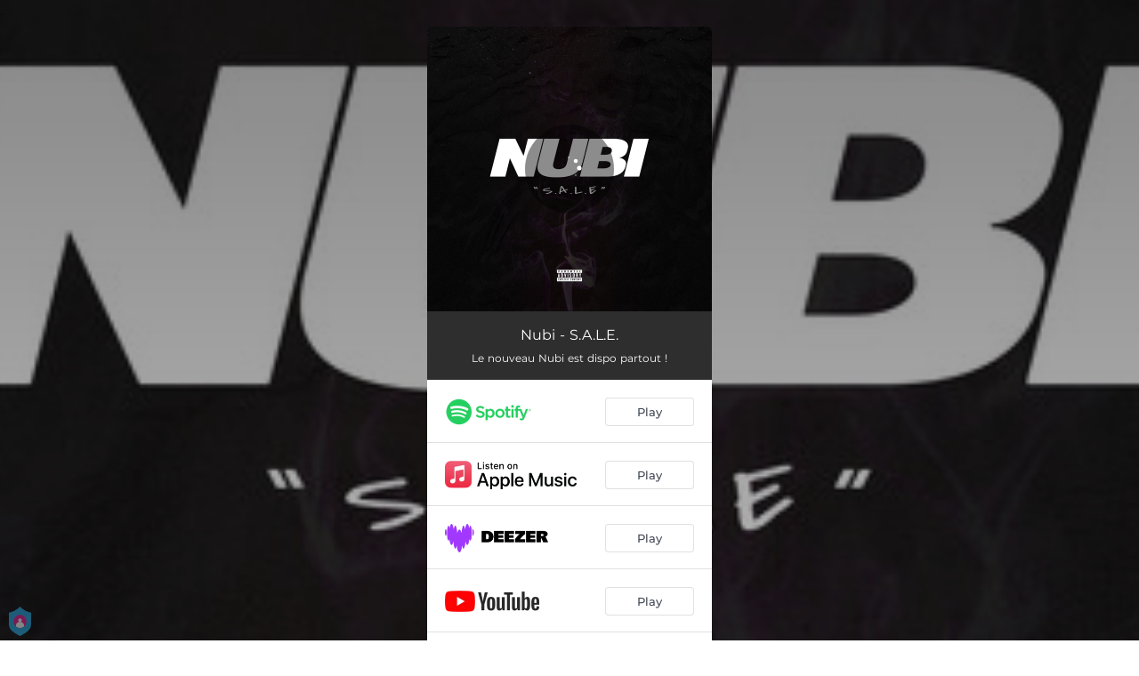

--- FILE ---
content_type: application/javascript
request_url: https://js.adsrvr.org/up_loader.1.1.0.js
body_size: 10786
content:
var TTDConversionEvents;(()=>{"use strict";var e={d:(n,t)=>{for(var i in t)e.o(t,i)&&!e.o(n,i)&&Object.defineProperty(n,i,{enumerable:!0,get:t[i]})},o:(e,n)=>Object.prototype.hasOwnProperty.call(e,n),r:e=>{"undefined"!=typeof Symbol&&Symbol.toStringTag&&Object.defineProperty(e,Symbol.toStringTag,{value:"Module"}),Object.defineProperty(e,"__esModule",{value:!0})}},n={};e.r(n),e.d(n,{argsToSdkFunction:()=>we,clearAllConfigs:()=>xe,event:()=>Ie});var t={tcfV2ConsentVersion:2,consentRequestHasTimedOut:!1,waitForConsentTimeout:null,consentCheckExists:!1,isGdprApplicable:!1,gdprConsentString:null};function i(){return new URL(window.location.href).searchParams.has("upjs_debug")}function r(){return i()||null!=localStorage.getItem("enable-ttd-pixel-debugging")}function o(e){if(!e)return"";var n=void 0!==e.advertiserId&&null!==e.advertiserId?"adv_".concat(e.advertiserId):"merchant_".concat(e.merchantId),t=e.pixelIds&&e.pixelIds.length>0?"|".concat(e.pixelIds.join(",")):"";return"".concat(n).concat(t," ")}function a(e,n){var t=r(),i=(null==n?void 0:n.enableDebug)||!1;if(t||i){var a=o(n);console.info("TTD Pixel v3: ".concat(a).concat(e))}}function c(e,n){var t=r(),i=(null==n?void 0:n.enableDebug)||!1;if(t||i){var a=o(n);console.error("TTD Pixel v3: ".concat(a).concat(e))}}function d(e,n){for(var t=[],i=2;i<arguments.length;i++)t[i-2]=arguments[i];var a=r(),c=(null==n?void 0:n.enableDebug)||!1;if(a||c){var d=o(n);console.warn("TTD Pixel v3: ".concat(d).concat(e),t)}}var s=function(){return s=Object.assign||function(e){for(var n,t=1,i=arguments.length;t<i;t++)for(var r in n=arguments[t])Object.prototype.hasOwnProperty.call(n,r)&&(e[r]=n[r]);return e},s.apply(this,arguments)},l={merchantId:null,advertiserId:null,enableDebug:!1,enableCookieSyncing:!0,rootUrl:"https://insight.adsrvr.org",dataProcessingOption:null,pixelVersion:"3.0.0"};function u(e){return!(null==e||"string"==typeof e&&""===e.trim()||"number"==typeof e&&(isNaN(e)||!isFinite(e)))}function v(e,n,t){var i=null!=e?"adv_".concat(e):"merchant_".concat(n);return t?"".concat(i,"|").concat(t):i}function p(e,n,t,i,r){for(var o=u(n),s=u(t),l=i&&i.length>0,p=o||s,f=Array.from(new Set(e.values())),g=0,h=l?i.map((function(e){return v(n,t,e)})):[v(n,t)];g<h.length;g++){var m=h[g],y=e.get(m);if(y)return a("Exact config match found",y),y}if(p&&!l||l&&!p){var b=f.filter((function(e){return!!(o&&e.advertiserId===n||s&&e.merchantId===t)||!(!l||!i.some((function(n){var t;return null===(t=e.pixelIds)||void 0===t?void 0:t.includes(n)})))}));if(b.length>0)return a("Partial config match found",b[0]),b.length>1&&d("Multiple partial config matches found, using first one",b[0],b.slice(1)),b[0];if(p)return void c("No matching config found for adv/merchant, event will not fire")}if(!p||!l)return 1===f.length?(a("Single config found, using it for event",f[0]),f[0]):(d("Event ids not sent, will use mostRecentInitConfig",r),r);c("Event sent ids but no exact config match found, event will not fire")}var f=function(){return f=Object.assign||function(e){for(var n,t=1,i=arguments.length;t<i;t++)for(var r in n=arguments[t])Object.prototype.hasOwnProperty.call(n,r)&&(e[r]=n[r]);return e},f.apply(this,arguments)},g=f({},t),h=f({},l);function m(e){if(g=f({},t),h=e,"function"==typeof window.__tcfapi){g.consentCheckExists=!0,g.waitForConsentTimeout=setTimeout(b,1e3),window.__tcfapi("addEventListener",g.tcfV2ConsentVersion,y),w("parse tcf response");var n="&gdpr=".concat(g.isGdprApplicable?1:0),i=null===g.gdprConsentString||void 0===g.gdprConsentString?"":"&gdpr_consent=".concat(g.gdprConsentString);return"".concat(n).concat(i)}w("tcfapi not a function")}function y(e,n){if(g.consentRequestHasTimedOut)return w("tcfapi consent request timed out"),void(g.isGdprApplicable=!0);n&&(clearTimeout(g.waitForConsentTimeout),g.isGdprApplicable=e.gdprApplies,g.gdprConsentString=e.tcString)}function b(){g.consentRequestHasTimedOut=!0}function w(e){(r()||h.enableDebug)&&console.info("TTD Pixel v3: "+e)}var _,I=function(){return I=Object.assign||function(e){for(var n,t=1,i=arguments.length;t<i;t++)for(var r in n=arguments[t])Object.prototype.hasOwnProperty.call(n,r)&&(e[r]=n[r]);return e},I.apply(this,arguments)},k=null,E={gppString:""},x=I({},l);function D(){_=!0}function T(e){var n;return _?(O("gpp request timed out"),void window.__gpp("removeEventListener",null,e.listenerId)):"signalStatus"===e.eventName&&"ready"===e.data?(E.gppString=null===(n=null==e?void 0:e.pingData)||void 0===n?void 0:n.gppString,clearTimeout(k),window.__gpp("removeEventListener",null,e.listenerId),S(E)):void O("gpp event invalid")}function S(e){var n="&gpp_consent="+e.gppString;return"".concat(n)}function O(e){(r()||x.enableDebug)&&console.info("TTD Pixel v3: "+e)}function C(e,n,t){!function(e){var n=document.getElementById(e);do{n&&n.parentElement.removeChild(n),n=document.getElementById(e)}while(n)}(n);var i=document.createElement("iframe");function r(){document.body.appendChild(i)}return i.setAttribute("id",n),i.setAttribute("height","0"),i.setAttribute("width","0"),i.setAttribute("style","display:none;"),i.setAttribute("src",e),i.setAttribute("title",t),"complete"===document.readyState?setTimeout(r,0):window.addEventListener?window.addEventListener("load",r):window.attachEvent?window.attachEvent("onload",r):r(),i}function L(){var e=window,n="",t=!1;try{top.location.href&&(n=top.location.href)}catch(e){t=!0}if(t)for(;;)try{if(n=e.document.referrer,window.parent==e)break;e=window.parent}catch(e){break}return-1<n.indexOf("cloudfront.net")&&(n=function(e,n){n=n.replace(/\[/,"\\[").replace(/]/,"\\]");var t=new RegExp("[\\?&]"+n+"=([^&#]*)").exec(e);return null===t?"":decodeURIComponent(t[1].replace(/\+/g," "))}(n,"url")||n),n}var U=function(){var e,n,t={"[object Boolean]":"boolean","[object Number]":"number","[object String]":"string","[object Function]":"function","[object Array]":"array","[object Date]":"date","[object RegExp]":"regexp","[object Object]":"object"},i={isReady:!1,readyWait:1,holdReady:function(e){e?i.readyWait++:i.ready(!0)},ready:function(n){if(!0===n&&0==--i.readyWait||!0!==n&&!i.isReady){if(!document.body)return setTimeout((function(){return i.ready()}),1);if(i.isReady=!0,!0!==n&&--i.readyWait>0)return;null==e||e.resolveWith(document,[i])}},bindReady:function(){if(!e){if(e=i._Deferred(),"complete"===document.readyState)return setTimeout((function(){return i.ready()}),1);if(document.addEventListener)document.addEventListener("DOMContentLoaded",n,!1),window.addEventListener("load",(function(){return i.ready()}),!1);else if(document.attachEvent){document.attachEvent("onreadystatechange",n),window.attachEvent("onload",i.ready);var t=!1;try{t=null==window.frameElement}catch(e){console.log(e)}document.documentElement.doScroll&&t&&r()}}},_Deferred:function(){var e,n=[],t=!1,r=!1,o={done:function(){for(var t=[],a=0;a<arguments.length;a++)t[a]=arguments[a];if(!r){var c=void 0;e&&(c=e,e=void 0);for(var d=0,s=t;d<s.length;d++){var l=s[d],u=i.type(l);"array"===u?o.done.apply(o,l):"function"===u&&n.push(l)}c&&o.resolveWith(c[0],c[1])}return o},resolveWith:function(i,a){if(void 0===a&&(a=[]),!r&&!e&&!t){t=!0;try{for(;n.length;){var c=n.shift();null==c||c.apply(i,a)}}finally{e=[i,a],t=!1}}return o},resolve:function(){for(var e=[],n=0;n<arguments.length;n++)e[n]=arguments[n];return o.resolveWith(this,e)},isResolved:function(){return!(!t&&!e)},cancel:function(){return r=!0,n=[],o}};return o},type:function(e){return null==e?String(e):t[Object.prototype.toString.call(e)]||"object"}};function r(){if(!i.isReady){try{document.documentElement.doScroll("left")}catch(e){return void setTimeout(r,1)}i.ready()}}return document.addEventListener?n=function(){document.removeEventListener("DOMContentLoaded",n,!1),i.ready()}:document.attachEvent&&(n=function(){"complete"===document.readyState&&(document.detachEvent("onreadystatechange",n),i.ready())}),function(n){i.bindReady(),null==e||e.done(n)}}(),j=function(){return j=Object.assign||function(e){for(var n,t=1,i=arguments.length;t<i;t++)for(var r in n=arguments[t])Object.prototype.hasOwnProperty.call(n,r)&&(e[r]=n[r]);return e},j.apply(this,arguments)},P=j({},l);function A(e,n){if(P=e,J("Detection started! Library is configured to detect: ",n.detectionSubject),J("Detection event type is ",n.detectionEventType),J("Full config: ",n),"onclick"===n.detectionEventType&&(n.detectionEventType="click"),"onsubmit"===n.detectionEventType||"click"===n.detectionEventType){var t=document.querySelector("body");t&&(R(t,"document",n),n.detectDynamicNodes&&G(t,"document",n))}else J("Detection type not supported! We will not start auto detection.")}function R(e,n,t){var i,r,o;t.scopedTriggers=null!==(i=t.scopedTriggers)&&void 0!==i?i:{},t.scopedValidInputs=null!==(r=t.scopedValidInputs)&&void 0!==r?r:{},t.scopedEventListeners=null!==(o=t.scopedEventListeners)&&void 0!==o?o:{},F(n,t),N(e,n,t)}function N(e,n,t){var i,r,o,a=H(e,n,t),c=H(e,n,t);t.scopedTriggers[n]=null!==(i=t.scopedTriggers[n])&&void 0!==i?i:[],t.scopedValidInputs[n]=null!==(r=t.scopedValidInputs[n])&&void 0!==r?r:[],t.scopedEventListeners[n]=null!==(o=t.scopedEventListeners[n])&&void 0!==o?o:[];for(var d=0,s=c;d<s.length;d++){var l=s[d];l&&l.tagName&&"INPUT"===l.tagName&&t.scopedValidInputs[n].push(l)}J('triggers ["'.concat(n,'"] '),a),J('validInputs ["'.concat(n,'"] '),c),a.forEach((function(e){t.scopedTriggers[n].push(e)}));for(var u=function(e){var i=function(){try{J("Detect event: ",t.detectionEventType,"on element, ",e);for(var n=Object.entries(t.scopedValidInputs).map((function(e){return e[1]})).flatMap((function(e){return e})),i=0,r=n;i<r.length;i++){var o=r[i].value.trim();if(B(o,t)){J("We detected: ",o),M(t);break}}}catch(e){J(e)}};t.scopedEventListeners[n].push(i),e.addEventListener(t.detectionEventType,i,{once:!0,capture:!0})},v=0,p=a;v<p.length;v++)u(p[v]);for(var f,g=(f=e,Array.from(f.querySelectorAll("*")).filter((function(e){return!!e.shadowRoot})).map((function(e){return e.shadowRoot}))),h=0;h<g.length;h++){var m=g[h],y=n+"/shadow_root_"+h;N(m,y,t),G(m,y,t)}}function M(e){J("Detection stopped."),function(e){if(e.detectDynamicNodes){J("Checking for dynamically added elements is turned off.");for(var n=0,t=Object.entries(e.scopedDynamicObservers);n<t.length;n++){var i=t[n][1];i&&i.disconnect(),e.scopedDynamicObservers={}}}}(e),F("all",e)}function F(e,n){if(J("clearing detection hooks (".concat(e,")")),"all"===e){for(var t=0,i=Object.entries(n.scopedTriggers);t<i.length;t++){var r=i[t],o=r[0];if(u=r[1])for(var a=0;a<u.length;a++)u[a].removeEventListener(n.detectionEventType,n.scopedEventListeners[o][a],{capture:!0})}n.scopedTriggers={},n.scopedEventListeners={}}else if(n.scopedTriggers){for(var c=[],d=0,s=Object.entries(n.scopedTriggers);d<s.length;d++){var l=s[d],u=(o=l[0],l[1]);if(o.startsWith(e)){if(u)for(a=0;a<u.length;a++)u[a].removeEventListener(n.detectionEventType,n.scopedEventListeners[o][a],{capture:!0});c.push(o)}}for(var v=0;v<c.length;v++)o=c[v],n.scopedTriggers[o]=[],n.scopedEventListeners[o]=[]}}function G(e,n,t){var i;t.detectDynamicNodes&&(t.scopedDynamicObservers=null!==(i=t.scopedDynamicObservers)&&void 0!==i?i:{},t.scopedDynamicObservers[n]=q((function(){J("Detected dynamically added nodes."),R(e,n,t)}),500),t.scopedDynamicObservers[n].observe(e,{childList:!0,subtree:!0,attributes:!0}))}function H(e,n,t){J('collectElements("'.concat(n,'", ').concat(t.cssSelectors,")"));for(var i=[],r=0,o=t.cssSelectors;r<o.length;r++)if((f=o[r]).length>0){var a=e.querySelectorAll(f);a&&a.forEach((function(e){i.includes(e)||i.push(e)}))}for(var c=window.location.hostname,d=document.getElementsByTagName("iframe"),s=0,l=Array.from(d);s<l.length;s++){var u=l[s];if(V(c,u)&&(u.__upixel_detection={root:e,scopeName:n+"/iframe",config:t},u.removeEventListener("load",W),u.addEventListener("load",W),u.contentDocument))for(var v=0,p=t.cssSelectors;v<p.length;v++){var f;(f=p[v]).length>0&&u.contentDocument.querySelectorAll(f).forEach((function(e){i.includes(e)||i.push(e)}))}}return i}function q(e,n){var t=0,i=null;return new MutationObserver((function(r,o){var a=Date.now(),c=a-t;c>=n?(t=a,e(r,o)):(i&&clearTimeout(i),i=setTimeout((function(){t=Date.now(),e(r,o)}),n-c))}))}function V(e,n){if(!n.src)return!1;try{var t=e===new URL(n.src).hostname;return t&&J("Iframe "+n.src+" can be accessed"),t}catch(e){return J("error: ",e),!1}}function W(e){var n=e.currentTarget;if(n&&n.__upixel_detection)try{R(n.__upixel_detection.root,n.__upixel_detection.scopeName,n.__upixel_detection.config)}catch(e){J(e)}}function B(e,n){return function(e,n){var t=/((([^<>()[\].,;:\s@"]+(\.[^<>()[\].,;:\s@"]+)*)|(".+"))@(([^<>()[\].,;:\s@"]+\.)+[^<>()[\].,;:\s@"]{2,}))/i;if(n.detectionSubject.includes("email")&&t.test(e)){var i=function(e){return e.toLowerCase().trim()}(e.match(t)[0]);return J("We detected email: "+i),function(e,n){if(e&&n){var t=new CustomEvent("detected-identifier",{detail:{identifier:e,type:n}});J("Dispatched event with identifier: ",e," and type: ",n),window.dispatchEvent(t)}}(i,"email"),!0}return!1}(e,n)}function J(e){for(var n=[],t=1;t<arguments.length;t++)n[t-1]=arguments[t];(r()||P.enableDebug)&&console.info("TTD Pixel v3 - Detection: "+e,n)}q.prototype.observe=function(e,n){this.mutationObserver.observe(e,n)},q.prototype.disconnect=function(){null!=this.nextTimeoutHandle&&clearTimeout(this.nextTimeoutHandle),this.mutationObserver.disconnect()},q.prototype.takeRecords=function(){return this.mutationObserver.takeRecords()},q.prototype.throttledCallback=function(){for(var e=[],n=0;n<arguments.length;n++)e[n]=arguments[n];var t=Date.now();null!=this.args?this.args=e:this.lastInvocationTime+this.minDelayMs<t?(this.lastInvocationTime=t,this.callback(this.args)):(this.args=e,this.nextTimeoutHandle=setTimeout(function(){this.lastInvocationTime=Date.now(),this.nextTimeoutHandle=null,this.callback.apply(null,this.args),this.args=null}.bind(this),this.minDelayMs))};var K=function(){return K=Object.assign||function(e){for(var n,t=1,i=arguments.length;t<i;t++)for(var r in n=arguments[t])Object.prototype.hasOwnProperty.call(n,r)&&(e[r]=n[r]);return e},K.apply(this,arguments)},z=function(e,n,t,i){return new(t||(t=Promise))((function(r,o){function a(e){try{d(i.next(e))}catch(e){o(e)}}function c(e){try{d(i.throw(e))}catch(e){o(e)}}function d(e){var n;e.done?r(e.value):(n=e.value,n instanceof t?n:new t((function(e){e(n)}))).then(a,c)}d((i=i.apply(e,n||[])).next())}))},X=function(e,n){var t,i,r,o,a={label:0,sent:function(){if(1&r[0])throw r[1];return r[1]},trys:[],ops:[]};return o={next:c(0),throw:c(1),return:c(2)},"function"==typeof Symbol&&(o[Symbol.iterator]=function(){return this}),o;function c(o){return function(c){return function(o){if(t)throw new TypeError("Generator is already executing.");for(;a;)try{if(t=1,i&&(r=2&o[0]?i.return:o[0]?i.throw||((r=i.return)&&r.call(i),0):i.next)&&!(r=r.call(i,o[1])).done)return r;switch(i=0,r&&(o=[2&o[0],r.value]),o[0]){case 0:case 1:r=o;break;case 4:return a.label++,{value:o[1],done:!1};case 5:a.label++,i=o[1],o=[0];continue;case 7:o=a.ops.pop(),a.trys.pop();continue;default:if(!((r=(r=a.trys).length>0&&r[r.length-1])||6!==o[0]&&2!==o[0])){a=0;continue}if(3===o[0]&&(!r||o[1]>r[0]&&o[1]<r[3])){a.label=o[1];break}if(6===o[0]&&a.label<r[1]){a.label=r[1],r=o;break}if(r&&a.label<r[2]){a.label=r[2],a.ops.push(o);break}r[2]&&a.ops.pop(),a.trys.pop();continue}o=n.call(e,a)}catch(e){o=[6,e],i=0}finally{t=r=0}if(5&o[0])throw o[1];return{value:o[0]?o[1]:void 0,done:!0}}([o,c])}}},$=K({},l),Q={},Y=null;function Z(e,n){var t=this;$=e,re(n,Q),ie(n)?Q.sdkObj=window.__uid2:te(n)&&(Q.sdkObj=window.__euid);try{Q.sdkObj.callbacks.push((function(i,r){return z(t,void 0,void 0,(function(){var t,o,a;return X(this,(function(c){switch(c.label){case 0:switch(i){case"SdkLoaded":return[3,1];case"InitCompleted":return[3,2];case"IdentityUpdated":return[3,4]}return[3,5];case 1:try{window.__ttd_m_invoke_once=null!==(t=window.__ttd_m_invoke_once)&&void 0!==t?t:{},window.__ttd_m_invoke_once._uid_init||(window.__ttd_m_invoke_once._uid_init=1,null!==(o=n.baseUrl)&&void 0!==o||(n.baseUrl=Q.uidBaseUrl),Q.sdkObj.init({baseUrl:n.baseUrl}))}catch(e){oe("Non-TTD actor initialized UID SDK, mind the consistency of UID baseUrl.",e)}return[3,5];case 2:return[4,ne((function(){return r.identity}),e,n)];case 3:return c.sent(),[3,5];case 4:return(null===(a=r.identity)||void 0===a?void 0:a.advertising_token)&&(n.uid_token=r.identity.advertising_token,oe("UID token updated for advertiser ".concat(null==Y?void 0:Y.advertiserId,", pixel ").concat(null==Y?void 0:Y.pixelId))),[3,5];case 5:return[2]}}))}))}))}catch(n){ae("Did not setup uid hooks: ",e,n)}}function ee(e,n,t,i,r){var o,a;null===Y?void 0===window._uidSdkListenerLock[e]&&(window._uidSdkListenerLock[e]=1,1===(null!==(a=null===(o=r.pixelIds)||void 0===o?void 0:o.length)&&void 0!==a?a:0)?(Y={advertiserId:r.advertiserId,pixelId:r.pixelIds[0]},oe("UID config claimed by advertiser ".concat(Y.advertiserId,", pixel ").concat(Y.pixelId)),re(n,Q),void 0===Q.sdkObj&&void 0===window.uidSdkLoaderPromise?window.uidSdkLoaderPromise=new Promise((function(e,n){var r=document.createElement("script");r.setAttribute("defer","true"),r.setAttribute("src",Q.uidSdkUrl),r.addEventListener("load",(function(){e(),t()})),r.addEventListener("error",(function(e){n(e),i(e)})),document.body.appendChild(r)})):z(this,void 0,void 0,(function(){return X(this,(function(e){switch(e.label){case 0:return e.trys.push([0,2,,3]),[4,window.uidSdkLoaderPromise];case 1:return e.sent(),t(),[3,3];case 2:return ae("Failed to load uid sdk: ",e.sent()),[3,3];case 3:return[2]}}))}))):c("UID configuration currently only supports a single pixel ID, but zero or multiple pixel ids were provided.",r)):ae("UID already configured by advertiser ".concat(Y.advertiserId,", pixel ").concat(Y.pixelId,". Only one UID configuration per page is currently allowed."))}function ne(e,n,t){return z(this,void 0,void 0,(function(){var i,r,o;return X(this,(function(a){switch(a.label){case 0:return a.trys.push([0,8,,9]),(i=e())?[3,3]:t.email?[4,Q.sdkObj.setIdentityFromEmail(t.email,t)]:[3,2];case 1:return a.sent(),[3,3];case 2:t.emailHash?Q.sdkObj.setIdentityFromEmailHash(t.emailHash,t):t.phone?Q.sdkObj.setIdentityFromPhone(t.phone,t):t.phoneHash&&Q.sdkObj.setIdentityFromPhoneHash(t.phoneHash,t),a.label=3;case 3:return i?(t.uid_token=i.advertising_token,oe("UID token set from existing identity for advertiser ".concat(n.advertiserId),n),[3,7]):[3,4];case 4:return window.ttdConversionEvents.activeDetection?[3,7]:(oe("in fire or detect no identity"),r=new Promise((function(e){window.addEventListener("detected-identifier",(function(n){e(n.detail.identifier),window.ttdConversionEvents.activeDetection=null})),window.ttdConversionEvents.startDetection=A,window.ttdConversionEvents.startDetection(n,t)})),window.ttdConversionEvents.activeDetection=r,[4,r]);case 5:return o=a.sent(),[4,Q.sdkObj.setIdentityFromEmail(o,t)];case 6:return a.sent(),[3,7];case 7:return[3,9];case 8:return ae("error setting up cstgOrDetect: ",a.sent()),[3,9];case 9:return[2]}}))}))}function te(e){return"EUID"===(null==e?void 0:e.type)||e.serverPublicKey.includes("EUID")}function ie(e){return"UID2"===(null==e?void 0:e.type)||e.serverPublicKey.includes("UID2")}function re(e,n){ie(e)?(n.uidSdkUrl="https://js.adsrvr.org/uid2-sdk-4.0.1.js",n.uidBaseUrl="https://global.prod.uidapi.com",n.rtUidTokenName="uid2_token"):te(e)&&(n.uidSdkUrl="https://js.adsrvr.org/euid-sdk-4.0.1.js",n.uidBaseUrl="https://prod.euid.eu",n.rtUidTokenName="euid_token")}function oe(e){for(var n=[],t=1;t<arguments.length;t++)n[t-1]=arguments[t];(r()||$.enableDebug)&&console.info("TTD Pixel v3 - UnifiedId: "+e,n)}function ae(e){for(var n=[],t=1;t<arguments.length;t++)n[t-1]=arguments[t];(r()||$.enableDebug)&&console.warn("TTD Pixel v3 - UnifiedId: "+e,n)}function ce(){var e={};return document.cookie.split(";").forEach((function(n){if(n){var t=n.split("="),i=t[0].trim(),r=t[1].trim();e[i]=r}})),e}function de(e,n){(r()||e)&&console.warn("TTD Pixel v3 - GA4: "+n)}var se=function(){return se=Object.assign||function(e){for(var n,t=1,i=arguments.length;t<i;t++)for(var r in n=arguments[t])Object.prototype.hasOwnProperty.call(n,r)&&(e[r]=n[r]);return e},se.apply(this,arguments)},le=function(e,n,t){if(t||2===arguments.length)for(var i,r=0,o=n.length;r<o;r++)!i&&r in n||(i||(i=Array.prototype.slice.call(n,0,r)),i[r]=n[r]);return e.concat(i||Array.prototype.slice.call(n))};function ue(e){var n=window.ttdConversionEventsLayer.indexOf(e);-1!==n&&window.ttdConversionEventsLayer.splice(n,1)}function ve(e){var n=e.config;if(!n)throw"Cannot execute event without config";switch(e.method){case"event":a("event fire triggered",n),Ie(e.params,n,!0),e.hasFired=!0;break;case"optout":a("optout triggered",n),e.params.isoptout="1",Ie(e.params,n,!1),e.hasFired=!0;break;default:throw a("unexpected event triggered: "+e.method,n),"method not implemented"}}var pe,fe,ge=function(){return ge=Object.assign||function(e){for(var n,t=1,i=arguments.length;t<i;t++)for(var r in n=arguments[t])Object.prototype.hasOwnProperty.call(n,r)&&(e[r]=n[r]);return e},ge.apply(this,arguments)},he=function(e,n,t,i){return new(t||(t=Promise))((function(r,o){function a(e){try{d(i.next(e))}catch(e){o(e)}}function c(e){try{d(i.throw(e))}catch(e){o(e)}}function d(e){var n;e.done?r(e.value):(n=e.value,n instanceof t?n:new t((function(e){e(n)}))).then(a,c)}d((i=i.apply(e,n||[])).next())}))},me=function(e,n){var t,i,r,o,a={label:0,sent:function(){if(1&r[0])throw r[1];return r[1]},trys:[],ops:[]};return o={next:c(0),throw:c(1),return:c(2)},"function"==typeof Symbol&&(o[Symbol.iterator]=function(){return this}),o;function c(o){return function(c){return function(o){if(t)throw new TypeError("Generator is already executing.");for(;a;)try{if(t=1,i&&(r=2&o[0]?i.return:o[0]?i.throw||((r=i.return)&&r.call(i),0):i.next)&&!(r=r.call(i,o[1])).done)return r;switch(i=0,r&&(o=[2&o[0],r.value]),o[0]){case 0:case 1:r=o;break;case 4:return a.label++,{value:o[1],done:!1};case 5:a.label++,i=o[1],o=[0];continue;case 7:o=a.ops.pop(),a.trys.pop();continue;default:if(!((r=(r=a.trys).length>0&&r[r.length-1])||6!==o[0]&&2!==o[0])){a=0;continue}if(3===o[0]&&(!r||o[1]>r[0]&&o[1]<r[3])){a.label=o[1];break}if(6===o[0]&&a.label<r[1]){a.label=r[1],r=o;break}if(r&&a.label<r[2]){a.label=r[2],a.ops.push(o);break}r[2]&&a.ops.pop(),a.trys.pop();continue}o=n.call(e,a)}catch(e){o=[6,e],i=0}finally{t=r=0}if(5&o[0])throw o[1];return{value:o[0]?o[1]:void 0,done:!0}}([o,c])}}},ye=new Map,be=[];function we(e){var n,t,r,o=e[0],d=e[1];if("init"===o){a("init triggered");try{!function(e){var n,t,r,o,a,d,f,g,h,m=e.merchantId,y=e.advertiserId,b=e.enableCookieSyncing,w=e.enableDebug,_=e.rootUrl,I=e.dataProcessingOption,k=e.uidConfig,E=e.pixelIds,x=e.referrerUrl,D=e.ga4MeasurementId;he(this,void 0,void 0,(function(){var e,T;return me(this,(function(S){switch(S.label){case 0:if(e=function(e,n,t,i){for(var r,o=(null==i?void 0:i.length)>0?i.map((function(e){return v(n,t,e)})):[v(n,t)],a=0,c=o;a<c.length;a++){var d=c[a];if(r=e.get(d))break}r||(r=s({},l));for(var u=0,p=o;u<p.length;u++)d=p[u],e.set(d,r);return r}(ye,y,m,E),e.merchantId=null!=m?m:e.merchantId,e.advertiserId=null!=y?y:e.advertiserId,!function(e,n){return u(e)||u(n)}(e.advertiserId,e.merchantId))return c("Init failed: At least one valid identifier (advertiserId or merchantId) is required."),[2];e.enableCookieSyncing=null!==(n=null!=b?b:e.enableCookieSyncing)&&void 0!==n?n:l.enableCookieSyncing,e.enableDebug=null!==(r=null!==(t=null!=w?w:e.enableDebug||void 0)&&void 0!==t?t:i())&&void 0!==r?r:null!=localStorage.getItem("enable-ttd-pixel-debugging")||l.enableDebug,e.rootUrl=null!==(o=null!=_?_:e.rootUrl)&&void 0!==o?o:l.rootUrl,e.dataProcessingOption=null!==(a=null!=I?I:e.dataProcessingOption)&&void 0!==a?a:l.dataProcessingOption,e.uidConfig=null!==(d=null!=k?k:e.uidConfig)&&void 0!==d?d:void 0,e.pixelIds=null!==(f=null!=E?E:e.pixelIds)&&void 0!==f?f:void 0,e.ga4MeasurementId=null!==(g=null!=D?D:e.ga4MeasurementId)&&void 0!==g?g:void 0,e.referrerUrl=null!==(h=null!=x?x:e.referrerUrl)&&void 0!==h?h:void 0,pe=e,T=new Promise((function(e){return setTimeout(e,2e3)})),S.label=1;case 1:return S.trys.push([1,3,4,5]),[4,Promise.race([_e(e),T])];case 2:return S.sent(),[3,5];case 3:return c(S.sent(),e),[3,5];case 4:return e.initComplete=!0,function(e,n,t){for(var i,r,o,a,c,d=[],s=0,l=e;s<l.length;s++){var u=l[s];null!==(i=u.config)&&void 0!==i||(u.config=p(n,null!==(r=u.params.advertiserId)&&void 0!==r?r:u.params.adv,null!==(o=u.params.merchantId)&&void 0!==o?o:u.params.merchant_id,null!==(a=u.params.pixelIds)&&void 0!==a?a:u.params.pixel_ids,t)),(null===(c=u.config)||void 0===c?void 0:c.initComplete)?(ve(u),ue(u.args)):d.push(u)}e.splice.apply(e,le([0,e.length],d,!1))}(be,ye,pe),[7];case 5:return[2]}}))}))}(d)}catch(e){c("Init failed: ".concat(e instanceof Error?e.message:String(e)))}}else{var f=p(ye,null!==(n=d.advertiserId)&&void 0!==n?n:d.adv,null!==(t=d.merchantId)&&void 0!==t?t:d.merchant_id,null!==(r=d.pixelIds)&&void 0!==r?r:d.pixel_ids,pe),g={method:o,params:d,args:e,config:f};(null==f?void 0:f.initComplete)?(ve(g),ue(e)):function(e,n){var t=n.params;n.config||a("No matching config found for event, queuing until init completes"),e.push(n),setTimeout((function(){var i;if(e.includes(n)&&!n.hasFired&&!n.config){var r=t.adv?"adv: ".concat(t.adv):t.merchant_id?"merchant_id: ".concat(t.merchant_id):"unknown",o=(null===(i=t.pixel_ids)||void 0===i?void 0:i.join(","))||"none";c("No matching config for ".concat(r,", pixel_ids: [").concat(o,"]. ")+"Ensure init is called with matching advertiserId/merchantId and pixelIds. Auto-firing event with default config."),n.hasFired=!0,Ie(t,se({},l),!0),function(e,n){var t=e.indexOf(n);-1!==t&&e.splice(t,1)}(e,n),ue(n.args)}}),5e3)}(be,g)}}function _e(e){return new Promise((function(n){var t,i,r,o,s="".concat(e.rootUrl,"/track/cei"),l=void 0!==e.merchantId&&null!==e.merchantId?"merchant_id=".concat(e.merchantId):"advertiser_id=".concat(e.advertiserId),u="&cookie_sync=".concat(e.enableCookieSyncing?1:0),v="".concat(s,"?").concat(l).concat(u,"&upv=").concat(e.pixelVersion);null!=e.dataProcessingOption&&(v+="&dpop=".concat(e.dataProcessingOption.policies,"&dpor=").concat(e.dataProcessingOption.region)),e.pixelIds&&(v+="&upid=".concat(e.pixelIds.join(",")));var p=(null!==(t=e.advertiserId)&&void 0!==t?t:e.merchantId)+":"+(null!==(r=null===(i=e.pixelIds)||void 0===i?void 0:i.join(","))&&void 0!==r?r:"");e.uidConfig&&(v+="&uidc_present=1",window._uidSdkListenerLock=null!==(o=window._uidSdkListenerLock)&&void 0!==o?o:{},a("setting up uid config",e),ee(p,e.uidConfig,(function(){return Z(e,e.uidConfig)}),(function(n){return d("UID enabled but failed to register hooks: ",e,n)}),e));var f=m(e);if(null!=f)v+="".concat(f);else{var g=function(e){if(x=e,"function"==typeof window.__gpp)return void 0!==(E=function(){var e=window.__gpp("ping");if("1.0"==e.gppVersion){var n=window.__gpp("getGPPData");E.gppString=null==n?void 0:n.gppString}else E.gppString=null==e?void 0:e.gppString;return E}()).gppString?(O("gpp response already loaded, parse response"),S(E)):(k=setTimeout(D,1e3),_=!1,window.__gpp("addEventListener",T),void 0!==E.gppString?(O("gpp response received, parse response"),S(E)):void 0);O("gpp not a function")}(e);v+="".concat(null!=g?g:"")}e.enableDebug&&(v+="&debug=1"),window.addEventListener&&window.addEventListener("message",(function(n){!function(e,n){try{if(null===e.origin||"null"===e.origin)return;if(!new URL(e.origin).hostname.endsWith(".adsrvr.org"))return;if("string"!=typeof e.data)return;var t=JSON.parse(e.data);"UID2"!==t.type&&"EUID"!==t.type||function(e,n){var t;null===Y?e.advertiserId&&"string"==typeof e.advertiserId&&e.advertiserId===n.advertiserId&&(window._uidSdkListenerLock=null!==(t=window._uidSdkListenerLock)&&void 0!==t?t:{},n.uidConfig=e,ee(e.advertiserId+":"+e.pixelId,n.uidConfig,(function(){return Z(n,n.uidConfig)}),(function(e){ae("UID enabled but failed to register hooks: ",e)}),n)):ae("UID already configured by advertiser ".concat(Y.advertiserId,", pixel ").concat(Y.pixelId,". Only one UID configuration per page is currently allowed."))}(t,n)}catch(e){c("Error handling postMessage: ",e)}}(n,e)}));var h=e.referrerUrl||L();v+="&ref=".concat(h);var y="universal_pixel";e.pixelIds&&(y+="_"+e.pixelIds.join("_")),a("trigger GET conversion init call",e),C(v,y,"TTD Universal Pixel").onload=function(){return n()}}))}function Ie(e,n,t){var i,r,o,d,s,l,u,v,p,f,h,m,y=null!==(i=e.privacy_settings)&&void 0!==i?i:[],b=function(){var e;if(g.consentCheckExists)return{privacy_type:"GDPR",is_applicable:g.isGdprApplicable,consent_string:null!==(e=g.gdprConsentString)&&void 0!==e?e:""};w("tcfapi consent status check failed")}(),_=function(){if(""!=E.gppString&&null!=E.gppString)return{privacy_type:"GPP",is_applicable:!0,consent_string:E.gppString}}();if(t&&(b?(y=y.filter((function(e){return e.privacy_type!==b.privacy_type})),e.gdpr=b.is_applicable,e.gdpr_consent=b.consent_string):_&&(y=y.filter((function(e){return e.privacy_type!==_.privacy_type})),e.gpp_consent=_.consent_string)),null!==(r=e.adv)&&void 0!==r||(e.adv=e.advertiserId),e.advertiserId=void 0,null!==(o=e.merchant_id)&&void 0!==o||(e.merchant_id=e.merchantId),e.merchantId=void 0,void 0===n.merchantId||null===n.merchantId||e.merchant_id?void 0===n.advertiserId||null===n.advertiserId||e.adv||(e.adv=n.advertiserId):e.merchant_id=n.merchantId,void 0!==n.ga4MeasurementId){var I=function(e){var n=ce()._ga;if(!n||!n.startsWith("GA"))return de(e,"_ga cookie not found or malformed"),null;var t=n.split(".");return 4===t.length?t[2]+"."+t[3]:(de(e,"Unexpected _ga cookie format:"+n),null)}(n.enableDebug),k=function(e,n){var t=ce()["_ga_"+(n=n.startsWith("G-")?n.split("-")[1]:n)];if(!t||!t.startsWith("GS"))return de(e,"_ga_"+n+" cookie not found or malformed"),null;var i=t.split("."),r=i[0].includes("2"),o=i[2];return r?o.split("$")[0].slice(1):o}(n.enableDebug,n.ga4MeasurementId);I&&k&&(e.ga_client_id=I,e.ga_session_id=k)}n.enableDebug&&(e.debug="1"),null!==(d=e.data_processing_option)&&void 0!==d||(e.data_processing_option=n.dataProcessingOption),null!==(s=e.pixel_ids)&&void 0!==s||(e.pixel_ids=null!==(l=e.pixelIds)&&void 0!==l?l:n.pixelIds),e.pixelIds=void 0,null!==(u=e.referrer_url)&&void 0!==u||(e.referrer_url=L()),!(null===(v=n.uidConfig)||void 0===v?void 0:v.uid_token)||(h=e.adv,m=e.pixel_ids,!Y||h!==Y.advertiserId||m&&m.length>0&&!m.includes(Y.pixelId))||(ie(n.uidConfig)?(e.uid2_token=n.uidConfig.uid_token,null!==(p=e.adid_type)&&void 0!==p||(e.adid_type="UID2")):te(n.uidConfig)&&(e.euid_token=n.uidConfig.uid_token,null!==(f=e.adid_type)&&void 0!==f||(e.adid_type="EUID")));var x={data:[ge(ge({},e),{privacy_settings:y})]};(n.enableDebug||e.debug)&&(x.debug="1"),function(e,n,t){var i=this,r="".concat(e.rootUrl,"/track/realtimeconversion");return a("trigger POST realtime conversion event",e),new Promise((function(o,c){var d=new XMLHttpRequest;d.withCredentials=!0,d.open("POST",r),d.setRequestHeader("Content-type","application/json"),d.setRequestHeader("eventDataSource","JsSdk"),d.setRequestHeader("eventDataSourceVersion",e.pixelVersion),d.onload=function(){d.status>=200&&d.status<300?o(d.response):c(d.response)},d.onerror=function(){return he(i,void 0,void 0,(function(){var i;return me(this,(function(r){return i=function(e){var n,t=null!==(n=e.responseText)&&void 0!==n?n:JSON.parse(e.responseText);return(null==t?void 0:t.Message)?t.Message:0!==e.status||e.responseText?"Status Code ".concat(e.status):"Request never hit server. Possible CSP violation."}(d),c(d.statusText),function(e,n,t,i){var r,o,c,d;he(this,void 0,void 0,(function(){var s,l,u,v;return me(this,(function(p){var f,g;return s="universal_pixel_realtime_fallback_"+(null!==(d=null!==(o=null===(r=t.pixel_ids)||void 0===r?void 0:r.join("_"))&&void 0!==o?o:null===(c=e.pixelIds)||void 0===c?void 0:c.join("_"))&&void 0!==d?d:""),a("trigger GET realtime conversion event fallback",e),f=n.data[0],g=Object.entries(f).filter((function(e){var n=e[0],t=e[1];return("string"==typeof t||"number"==typeof t||"boolean"==typeof t||"pixel_ids"===n)&&null!=t&&""!==t})),l=g.map((function(e){var n=e[0],t=e[1];return"".concat(n,"=").concat(t)})).join("&"),u=e.pixelVersion,v="".concat(e.rootUrl,"/track/rt"),""!==l&&(v+="?"+l+"&eds=".concat("JsSdkGet")+"&edsv=".concat(u)+"&rt_fallback=1"),""!==i&&(v+="&rt_fbErr=".concat(i)),C(v,s,"TTD Universal Pixel Realtime Fallback"),[2]}))}))}(e,n,t,i),[2]}))}))},d.send(JSON.stringify(n))}))}(n,x,e).catch((function(e){return c(e,n)}))}function ke(e,n,t,i,r,o){return he(this,void 0,void 0,(function(){var c,d,s,l,u;return me(this,(function(v){if(!e||""==e||!n||n.length<=0)return a("no advertiser id or pixel id given"),[2];if(c="https://"+new URL(t).hostname,d={advertiserId:e,pixelIds:n,rootUrl:c,uidConfig:r,referrerUrl:o},s={adv:e,pixel_ids:n,referrer_url:o},i)for(l in i)u=i[l],"cookie_sync"===l?d.enableCookieSyncing="1"===u:void 0!==u&&(s[l]="fmt"===l&&"number"==typeof u?u.toString():u),"fmt"!==l||"4"!==u&&4!==u||(d.enableCookieSyncing=!1);return window.ttdConversionEventsLayer.push(["init",d]),setTimeout((function(){var t,i=p(ye,e,null,n);!window._uidSdkListenerLock||(null===(t=null==i?void 0:i.uidConfig)||void 0===t?void 0:t.uid_token)?window.ttdConversionEventsLayer.push(["event",s]):document.addEventListener("visibilitychange",(function(){return Ee(s,e,n)}))}),1e3),[2]}))}))}function Ee(e,n,t){return he(this,void 0,void 0,(function(){var i;return me(this,(function(r){return"hidden"===document.visibilityState&&((i=p(ye,n,null,t))&&Ie(e,i,!0),document.removeEventListener("visibilitychange",Ee)),[2]}))}))}function xe(){ye.clear(),be.length=0,pe=void 0,Q={},Y=null}window.ttdConversionEventsLayer=window.ttdConversionEventsLayer||[],window.ttdConversionEvents=null!==(fe=window.ttdConversionEvents)&&void 0!==fe?fe:{activeDetection:null,startDetection:null},function(e,n,t){if(t||2===arguments.length)for(var i,r=0,o=n.length;r<o;r++)!i&&r in n||(i||(i=Array.prototype.slice.call(n,0,r)),i[r]=n[r]);return e.concat(i||Array.prototype.slice.call(n))}([],window.ttdConversionEventsLayer,!0).forEach(we),window.ttdConversionEventsLayer.push=function(e){return Array.prototype.push.call(window.ttdConversionEventsLayer,e),we(e),this.length},window.ttd_dom_ready=U,window.TTDUniversalPixelApi=function(e){this.init=function(n,t,i,r,o){ke(null!=n?n:void 0,null!=t?t:void 0,null!=i?i:void 0,null!=r?r:void 0,null!=o?o:void 0,null!=e?e:void 0)}},window.ttd_up_api={topLevelUrl:"",set_top_level_url:function(e){this.topLevelUrl=e},init:function(e,n,t,i,r){ke(e,n,t,i,r,this.topLevelUrl)}},TTDConversionEvents=n})();